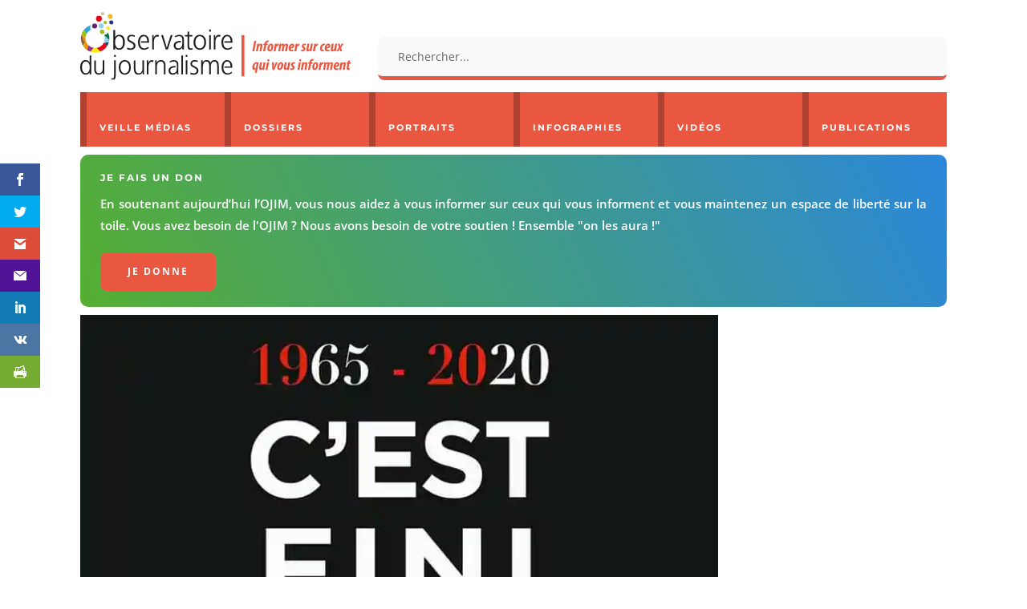

--- FILE ---
content_type: text/html; charset=utf-8
request_url: https://www.google.com/recaptcha/api2/anchor?ar=1&k=6Ld0IeMUAAAAAEQ6lnEoqhm8Al4uFQww88QwsmvI&co=aHR0cHM6Ly93d3cub2ppbS5mcjo0NDM.&hl=en&v=PoyoqOPhxBO7pBk68S4YbpHZ&size=invisible&anchor-ms=20000&execute-ms=30000&cb=nl1admhkovh
body_size: 48903
content:
<!DOCTYPE HTML><html dir="ltr" lang="en"><head><meta http-equiv="Content-Type" content="text/html; charset=UTF-8">
<meta http-equiv="X-UA-Compatible" content="IE=edge">
<title>reCAPTCHA</title>
<style type="text/css">
/* cyrillic-ext */
@font-face {
  font-family: 'Roboto';
  font-style: normal;
  font-weight: 400;
  font-stretch: 100%;
  src: url(//fonts.gstatic.com/s/roboto/v48/KFO7CnqEu92Fr1ME7kSn66aGLdTylUAMa3GUBHMdazTgWw.woff2) format('woff2');
  unicode-range: U+0460-052F, U+1C80-1C8A, U+20B4, U+2DE0-2DFF, U+A640-A69F, U+FE2E-FE2F;
}
/* cyrillic */
@font-face {
  font-family: 'Roboto';
  font-style: normal;
  font-weight: 400;
  font-stretch: 100%;
  src: url(//fonts.gstatic.com/s/roboto/v48/KFO7CnqEu92Fr1ME7kSn66aGLdTylUAMa3iUBHMdazTgWw.woff2) format('woff2');
  unicode-range: U+0301, U+0400-045F, U+0490-0491, U+04B0-04B1, U+2116;
}
/* greek-ext */
@font-face {
  font-family: 'Roboto';
  font-style: normal;
  font-weight: 400;
  font-stretch: 100%;
  src: url(//fonts.gstatic.com/s/roboto/v48/KFO7CnqEu92Fr1ME7kSn66aGLdTylUAMa3CUBHMdazTgWw.woff2) format('woff2');
  unicode-range: U+1F00-1FFF;
}
/* greek */
@font-face {
  font-family: 'Roboto';
  font-style: normal;
  font-weight: 400;
  font-stretch: 100%;
  src: url(//fonts.gstatic.com/s/roboto/v48/KFO7CnqEu92Fr1ME7kSn66aGLdTylUAMa3-UBHMdazTgWw.woff2) format('woff2');
  unicode-range: U+0370-0377, U+037A-037F, U+0384-038A, U+038C, U+038E-03A1, U+03A3-03FF;
}
/* math */
@font-face {
  font-family: 'Roboto';
  font-style: normal;
  font-weight: 400;
  font-stretch: 100%;
  src: url(//fonts.gstatic.com/s/roboto/v48/KFO7CnqEu92Fr1ME7kSn66aGLdTylUAMawCUBHMdazTgWw.woff2) format('woff2');
  unicode-range: U+0302-0303, U+0305, U+0307-0308, U+0310, U+0312, U+0315, U+031A, U+0326-0327, U+032C, U+032F-0330, U+0332-0333, U+0338, U+033A, U+0346, U+034D, U+0391-03A1, U+03A3-03A9, U+03B1-03C9, U+03D1, U+03D5-03D6, U+03F0-03F1, U+03F4-03F5, U+2016-2017, U+2034-2038, U+203C, U+2040, U+2043, U+2047, U+2050, U+2057, U+205F, U+2070-2071, U+2074-208E, U+2090-209C, U+20D0-20DC, U+20E1, U+20E5-20EF, U+2100-2112, U+2114-2115, U+2117-2121, U+2123-214F, U+2190, U+2192, U+2194-21AE, U+21B0-21E5, U+21F1-21F2, U+21F4-2211, U+2213-2214, U+2216-22FF, U+2308-230B, U+2310, U+2319, U+231C-2321, U+2336-237A, U+237C, U+2395, U+239B-23B7, U+23D0, U+23DC-23E1, U+2474-2475, U+25AF, U+25B3, U+25B7, U+25BD, U+25C1, U+25CA, U+25CC, U+25FB, U+266D-266F, U+27C0-27FF, U+2900-2AFF, U+2B0E-2B11, U+2B30-2B4C, U+2BFE, U+3030, U+FF5B, U+FF5D, U+1D400-1D7FF, U+1EE00-1EEFF;
}
/* symbols */
@font-face {
  font-family: 'Roboto';
  font-style: normal;
  font-weight: 400;
  font-stretch: 100%;
  src: url(//fonts.gstatic.com/s/roboto/v48/KFO7CnqEu92Fr1ME7kSn66aGLdTylUAMaxKUBHMdazTgWw.woff2) format('woff2');
  unicode-range: U+0001-000C, U+000E-001F, U+007F-009F, U+20DD-20E0, U+20E2-20E4, U+2150-218F, U+2190, U+2192, U+2194-2199, U+21AF, U+21E6-21F0, U+21F3, U+2218-2219, U+2299, U+22C4-22C6, U+2300-243F, U+2440-244A, U+2460-24FF, U+25A0-27BF, U+2800-28FF, U+2921-2922, U+2981, U+29BF, U+29EB, U+2B00-2BFF, U+4DC0-4DFF, U+FFF9-FFFB, U+10140-1018E, U+10190-1019C, U+101A0, U+101D0-101FD, U+102E0-102FB, U+10E60-10E7E, U+1D2C0-1D2D3, U+1D2E0-1D37F, U+1F000-1F0FF, U+1F100-1F1AD, U+1F1E6-1F1FF, U+1F30D-1F30F, U+1F315, U+1F31C, U+1F31E, U+1F320-1F32C, U+1F336, U+1F378, U+1F37D, U+1F382, U+1F393-1F39F, U+1F3A7-1F3A8, U+1F3AC-1F3AF, U+1F3C2, U+1F3C4-1F3C6, U+1F3CA-1F3CE, U+1F3D4-1F3E0, U+1F3ED, U+1F3F1-1F3F3, U+1F3F5-1F3F7, U+1F408, U+1F415, U+1F41F, U+1F426, U+1F43F, U+1F441-1F442, U+1F444, U+1F446-1F449, U+1F44C-1F44E, U+1F453, U+1F46A, U+1F47D, U+1F4A3, U+1F4B0, U+1F4B3, U+1F4B9, U+1F4BB, U+1F4BF, U+1F4C8-1F4CB, U+1F4D6, U+1F4DA, U+1F4DF, U+1F4E3-1F4E6, U+1F4EA-1F4ED, U+1F4F7, U+1F4F9-1F4FB, U+1F4FD-1F4FE, U+1F503, U+1F507-1F50B, U+1F50D, U+1F512-1F513, U+1F53E-1F54A, U+1F54F-1F5FA, U+1F610, U+1F650-1F67F, U+1F687, U+1F68D, U+1F691, U+1F694, U+1F698, U+1F6AD, U+1F6B2, U+1F6B9-1F6BA, U+1F6BC, U+1F6C6-1F6CF, U+1F6D3-1F6D7, U+1F6E0-1F6EA, U+1F6F0-1F6F3, U+1F6F7-1F6FC, U+1F700-1F7FF, U+1F800-1F80B, U+1F810-1F847, U+1F850-1F859, U+1F860-1F887, U+1F890-1F8AD, U+1F8B0-1F8BB, U+1F8C0-1F8C1, U+1F900-1F90B, U+1F93B, U+1F946, U+1F984, U+1F996, U+1F9E9, U+1FA00-1FA6F, U+1FA70-1FA7C, U+1FA80-1FA89, U+1FA8F-1FAC6, U+1FACE-1FADC, U+1FADF-1FAE9, U+1FAF0-1FAF8, U+1FB00-1FBFF;
}
/* vietnamese */
@font-face {
  font-family: 'Roboto';
  font-style: normal;
  font-weight: 400;
  font-stretch: 100%;
  src: url(//fonts.gstatic.com/s/roboto/v48/KFO7CnqEu92Fr1ME7kSn66aGLdTylUAMa3OUBHMdazTgWw.woff2) format('woff2');
  unicode-range: U+0102-0103, U+0110-0111, U+0128-0129, U+0168-0169, U+01A0-01A1, U+01AF-01B0, U+0300-0301, U+0303-0304, U+0308-0309, U+0323, U+0329, U+1EA0-1EF9, U+20AB;
}
/* latin-ext */
@font-face {
  font-family: 'Roboto';
  font-style: normal;
  font-weight: 400;
  font-stretch: 100%;
  src: url(//fonts.gstatic.com/s/roboto/v48/KFO7CnqEu92Fr1ME7kSn66aGLdTylUAMa3KUBHMdazTgWw.woff2) format('woff2');
  unicode-range: U+0100-02BA, U+02BD-02C5, U+02C7-02CC, U+02CE-02D7, U+02DD-02FF, U+0304, U+0308, U+0329, U+1D00-1DBF, U+1E00-1E9F, U+1EF2-1EFF, U+2020, U+20A0-20AB, U+20AD-20C0, U+2113, U+2C60-2C7F, U+A720-A7FF;
}
/* latin */
@font-face {
  font-family: 'Roboto';
  font-style: normal;
  font-weight: 400;
  font-stretch: 100%;
  src: url(//fonts.gstatic.com/s/roboto/v48/KFO7CnqEu92Fr1ME7kSn66aGLdTylUAMa3yUBHMdazQ.woff2) format('woff2');
  unicode-range: U+0000-00FF, U+0131, U+0152-0153, U+02BB-02BC, U+02C6, U+02DA, U+02DC, U+0304, U+0308, U+0329, U+2000-206F, U+20AC, U+2122, U+2191, U+2193, U+2212, U+2215, U+FEFF, U+FFFD;
}
/* cyrillic-ext */
@font-face {
  font-family: 'Roboto';
  font-style: normal;
  font-weight: 500;
  font-stretch: 100%;
  src: url(//fonts.gstatic.com/s/roboto/v48/KFO7CnqEu92Fr1ME7kSn66aGLdTylUAMa3GUBHMdazTgWw.woff2) format('woff2');
  unicode-range: U+0460-052F, U+1C80-1C8A, U+20B4, U+2DE0-2DFF, U+A640-A69F, U+FE2E-FE2F;
}
/* cyrillic */
@font-face {
  font-family: 'Roboto';
  font-style: normal;
  font-weight: 500;
  font-stretch: 100%;
  src: url(//fonts.gstatic.com/s/roboto/v48/KFO7CnqEu92Fr1ME7kSn66aGLdTylUAMa3iUBHMdazTgWw.woff2) format('woff2');
  unicode-range: U+0301, U+0400-045F, U+0490-0491, U+04B0-04B1, U+2116;
}
/* greek-ext */
@font-face {
  font-family: 'Roboto';
  font-style: normal;
  font-weight: 500;
  font-stretch: 100%;
  src: url(//fonts.gstatic.com/s/roboto/v48/KFO7CnqEu92Fr1ME7kSn66aGLdTylUAMa3CUBHMdazTgWw.woff2) format('woff2');
  unicode-range: U+1F00-1FFF;
}
/* greek */
@font-face {
  font-family: 'Roboto';
  font-style: normal;
  font-weight: 500;
  font-stretch: 100%;
  src: url(//fonts.gstatic.com/s/roboto/v48/KFO7CnqEu92Fr1ME7kSn66aGLdTylUAMa3-UBHMdazTgWw.woff2) format('woff2');
  unicode-range: U+0370-0377, U+037A-037F, U+0384-038A, U+038C, U+038E-03A1, U+03A3-03FF;
}
/* math */
@font-face {
  font-family: 'Roboto';
  font-style: normal;
  font-weight: 500;
  font-stretch: 100%;
  src: url(//fonts.gstatic.com/s/roboto/v48/KFO7CnqEu92Fr1ME7kSn66aGLdTylUAMawCUBHMdazTgWw.woff2) format('woff2');
  unicode-range: U+0302-0303, U+0305, U+0307-0308, U+0310, U+0312, U+0315, U+031A, U+0326-0327, U+032C, U+032F-0330, U+0332-0333, U+0338, U+033A, U+0346, U+034D, U+0391-03A1, U+03A3-03A9, U+03B1-03C9, U+03D1, U+03D5-03D6, U+03F0-03F1, U+03F4-03F5, U+2016-2017, U+2034-2038, U+203C, U+2040, U+2043, U+2047, U+2050, U+2057, U+205F, U+2070-2071, U+2074-208E, U+2090-209C, U+20D0-20DC, U+20E1, U+20E5-20EF, U+2100-2112, U+2114-2115, U+2117-2121, U+2123-214F, U+2190, U+2192, U+2194-21AE, U+21B0-21E5, U+21F1-21F2, U+21F4-2211, U+2213-2214, U+2216-22FF, U+2308-230B, U+2310, U+2319, U+231C-2321, U+2336-237A, U+237C, U+2395, U+239B-23B7, U+23D0, U+23DC-23E1, U+2474-2475, U+25AF, U+25B3, U+25B7, U+25BD, U+25C1, U+25CA, U+25CC, U+25FB, U+266D-266F, U+27C0-27FF, U+2900-2AFF, U+2B0E-2B11, U+2B30-2B4C, U+2BFE, U+3030, U+FF5B, U+FF5D, U+1D400-1D7FF, U+1EE00-1EEFF;
}
/* symbols */
@font-face {
  font-family: 'Roboto';
  font-style: normal;
  font-weight: 500;
  font-stretch: 100%;
  src: url(//fonts.gstatic.com/s/roboto/v48/KFO7CnqEu92Fr1ME7kSn66aGLdTylUAMaxKUBHMdazTgWw.woff2) format('woff2');
  unicode-range: U+0001-000C, U+000E-001F, U+007F-009F, U+20DD-20E0, U+20E2-20E4, U+2150-218F, U+2190, U+2192, U+2194-2199, U+21AF, U+21E6-21F0, U+21F3, U+2218-2219, U+2299, U+22C4-22C6, U+2300-243F, U+2440-244A, U+2460-24FF, U+25A0-27BF, U+2800-28FF, U+2921-2922, U+2981, U+29BF, U+29EB, U+2B00-2BFF, U+4DC0-4DFF, U+FFF9-FFFB, U+10140-1018E, U+10190-1019C, U+101A0, U+101D0-101FD, U+102E0-102FB, U+10E60-10E7E, U+1D2C0-1D2D3, U+1D2E0-1D37F, U+1F000-1F0FF, U+1F100-1F1AD, U+1F1E6-1F1FF, U+1F30D-1F30F, U+1F315, U+1F31C, U+1F31E, U+1F320-1F32C, U+1F336, U+1F378, U+1F37D, U+1F382, U+1F393-1F39F, U+1F3A7-1F3A8, U+1F3AC-1F3AF, U+1F3C2, U+1F3C4-1F3C6, U+1F3CA-1F3CE, U+1F3D4-1F3E0, U+1F3ED, U+1F3F1-1F3F3, U+1F3F5-1F3F7, U+1F408, U+1F415, U+1F41F, U+1F426, U+1F43F, U+1F441-1F442, U+1F444, U+1F446-1F449, U+1F44C-1F44E, U+1F453, U+1F46A, U+1F47D, U+1F4A3, U+1F4B0, U+1F4B3, U+1F4B9, U+1F4BB, U+1F4BF, U+1F4C8-1F4CB, U+1F4D6, U+1F4DA, U+1F4DF, U+1F4E3-1F4E6, U+1F4EA-1F4ED, U+1F4F7, U+1F4F9-1F4FB, U+1F4FD-1F4FE, U+1F503, U+1F507-1F50B, U+1F50D, U+1F512-1F513, U+1F53E-1F54A, U+1F54F-1F5FA, U+1F610, U+1F650-1F67F, U+1F687, U+1F68D, U+1F691, U+1F694, U+1F698, U+1F6AD, U+1F6B2, U+1F6B9-1F6BA, U+1F6BC, U+1F6C6-1F6CF, U+1F6D3-1F6D7, U+1F6E0-1F6EA, U+1F6F0-1F6F3, U+1F6F7-1F6FC, U+1F700-1F7FF, U+1F800-1F80B, U+1F810-1F847, U+1F850-1F859, U+1F860-1F887, U+1F890-1F8AD, U+1F8B0-1F8BB, U+1F8C0-1F8C1, U+1F900-1F90B, U+1F93B, U+1F946, U+1F984, U+1F996, U+1F9E9, U+1FA00-1FA6F, U+1FA70-1FA7C, U+1FA80-1FA89, U+1FA8F-1FAC6, U+1FACE-1FADC, U+1FADF-1FAE9, U+1FAF0-1FAF8, U+1FB00-1FBFF;
}
/* vietnamese */
@font-face {
  font-family: 'Roboto';
  font-style: normal;
  font-weight: 500;
  font-stretch: 100%;
  src: url(//fonts.gstatic.com/s/roboto/v48/KFO7CnqEu92Fr1ME7kSn66aGLdTylUAMa3OUBHMdazTgWw.woff2) format('woff2');
  unicode-range: U+0102-0103, U+0110-0111, U+0128-0129, U+0168-0169, U+01A0-01A1, U+01AF-01B0, U+0300-0301, U+0303-0304, U+0308-0309, U+0323, U+0329, U+1EA0-1EF9, U+20AB;
}
/* latin-ext */
@font-face {
  font-family: 'Roboto';
  font-style: normal;
  font-weight: 500;
  font-stretch: 100%;
  src: url(//fonts.gstatic.com/s/roboto/v48/KFO7CnqEu92Fr1ME7kSn66aGLdTylUAMa3KUBHMdazTgWw.woff2) format('woff2');
  unicode-range: U+0100-02BA, U+02BD-02C5, U+02C7-02CC, U+02CE-02D7, U+02DD-02FF, U+0304, U+0308, U+0329, U+1D00-1DBF, U+1E00-1E9F, U+1EF2-1EFF, U+2020, U+20A0-20AB, U+20AD-20C0, U+2113, U+2C60-2C7F, U+A720-A7FF;
}
/* latin */
@font-face {
  font-family: 'Roboto';
  font-style: normal;
  font-weight: 500;
  font-stretch: 100%;
  src: url(//fonts.gstatic.com/s/roboto/v48/KFO7CnqEu92Fr1ME7kSn66aGLdTylUAMa3yUBHMdazQ.woff2) format('woff2');
  unicode-range: U+0000-00FF, U+0131, U+0152-0153, U+02BB-02BC, U+02C6, U+02DA, U+02DC, U+0304, U+0308, U+0329, U+2000-206F, U+20AC, U+2122, U+2191, U+2193, U+2212, U+2215, U+FEFF, U+FFFD;
}
/* cyrillic-ext */
@font-face {
  font-family: 'Roboto';
  font-style: normal;
  font-weight: 900;
  font-stretch: 100%;
  src: url(//fonts.gstatic.com/s/roboto/v48/KFO7CnqEu92Fr1ME7kSn66aGLdTylUAMa3GUBHMdazTgWw.woff2) format('woff2');
  unicode-range: U+0460-052F, U+1C80-1C8A, U+20B4, U+2DE0-2DFF, U+A640-A69F, U+FE2E-FE2F;
}
/* cyrillic */
@font-face {
  font-family: 'Roboto';
  font-style: normal;
  font-weight: 900;
  font-stretch: 100%;
  src: url(//fonts.gstatic.com/s/roboto/v48/KFO7CnqEu92Fr1ME7kSn66aGLdTylUAMa3iUBHMdazTgWw.woff2) format('woff2');
  unicode-range: U+0301, U+0400-045F, U+0490-0491, U+04B0-04B1, U+2116;
}
/* greek-ext */
@font-face {
  font-family: 'Roboto';
  font-style: normal;
  font-weight: 900;
  font-stretch: 100%;
  src: url(//fonts.gstatic.com/s/roboto/v48/KFO7CnqEu92Fr1ME7kSn66aGLdTylUAMa3CUBHMdazTgWw.woff2) format('woff2');
  unicode-range: U+1F00-1FFF;
}
/* greek */
@font-face {
  font-family: 'Roboto';
  font-style: normal;
  font-weight: 900;
  font-stretch: 100%;
  src: url(//fonts.gstatic.com/s/roboto/v48/KFO7CnqEu92Fr1ME7kSn66aGLdTylUAMa3-UBHMdazTgWw.woff2) format('woff2');
  unicode-range: U+0370-0377, U+037A-037F, U+0384-038A, U+038C, U+038E-03A1, U+03A3-03FF;
}
/* math */
@font-face {
  font-family: 'Roboto';
  font-style: normal;
  font-weight: 900;
  font-stretch: 100%;
  src: url(//fonts.gstatic.com/s/roboto/v48/KFO7CnqEu92Fr1ME7kSn66aGLdTylUAMawCUBHMdazTgWw.woff2) format('woff2');
  unicode-range: U+0302-0303, U+0305, U+0307-0308, U+0310, U+0312, U+0315, U+031A, U+0326-0327, U+032C, U+032F-0330, U+0332-0333, U+0338, U+033A, U+0346, U+034D, U+0391-03A1, U+03A3-03A9, U+03B1-03C9, U+03D1, U+03D5-03D6, U+03F0-03F1, U+03F4-03F5, U+2016-2017, U+2034-2038, U+203C, U+2040, U+2043, U+2047, U+2050, U+2057, U+205F, U+2070-2071, U+2074-208E, U+2090-209C, U+20D0-20DC, U+20E1, U+20E5-20EF, U+2100-2112, U+2114-2115, U+2117-2121, U+2123-214F, U+2190, U+2192, U+2194-21AE, U+21B0-21E5, U+21F1-21F2, U+21F4-2211, U+2213-2214, U+2216-22FF, U+2308-230B, U+2310, U+2319, U+231C-2321, U+2336-237A, U+237C, U+2395, U+239B-23B7, U+23D0, U+23DC-23E1, U+2474-2475, U+25AF, U+25B3, U+25B7, U+25BD, U+25C1, U+25CA, U+25CC, U+25FB, U+266D-266F, U+27C0-27FF, U+2900-2AFF, U+2B0E-2B11, U+2B30-2B4C, U+2BFE, U+3030, U+FF5B, U+FF5D, U+1D400-1D7FF, U+1EE00-1EEFF;
}
/* symbols */
@font-face {
  font-family: 'Roboto';
  font-style: normal;
  font-weight: 900;
  font-stretch: 100%;
  src: url(//fonts.gstatic.com/s/roboto/v48/KFO7CnqEu92Fr1ME7kSn66aGLdTylUAMaxKUBHMdazTgWw.woff2) format('woff2');
  unicode-range: U+0001-000C, U+000E-001F, U+007F-009F, U+20DD-20E0, U+20E2-20E4, U+2150-218F, U+2190, U+2192, U+2194-2199, U+21AF, U+21E6-21F0, U+21F3, U+2218-2219, U+2299, U+22C4-22C6, U+2300-243F, U+2440-244A, U+2460-24FF, U+25A0-27BF, U+2800-28FF, U+2921-2922, U+2981, U+29BF, U+29EB, U+2B00-2BFF, U+4DC0-4DFF, U+FFF9-FFFB, U+10140-1018E, U+10190-1019C, U+101A0, U+101D0-101FD, U+102E0-102FB, U+10E60-10E7E, U+1D2C0-1D2D3, U+1D2E0-1D37F, U+1F000-1F0FF, U+1F100-1F1AD, U+1F1E6-1F1FF, U+1F30D-1F30F, U+1F315, U+1F31C, U+1F31E, U+1F320-1F32C, U+1F336, U+1F378, U+1F37D, U+1F382, U+1F393-1F39F, U+1F3A7-1F3A8, U+1F3AC-1F3AF, U+1F3C2, U+1F3C4-1F3C6, U+1F3CA-1F3CE, U+1F3D4-1F3E0, U+1F3ED, U+1F3F1-1F3F3, U+1F3F5-1F3F7, U+1F408, U+1F415, U+1F41F, U+1F426, U+1F43F, U+1F441-1F442, U+1F444, U+1F446-1F449, U+1F44C-1F44E, U+1F453, U+1F46A, U+1F47D, U+1F4A3, U+1F4B0, U+1F4B3, U+1F4B9, U+1F4BB, U+1F4BF, U+1F4C8-1F4CB, U+1F4D6, U+1F4DA, U+1F4DF, U+1F4E3-1F4E6, U+1F4EA-1F4ED, U+1F4F7, U+1F4F9-1F4FB, U+1F4FD-1F4FE, U+1F503, U+1F507-1F50B, U+1F50D, U+1F512-1F513, U+1F53E-1F54A, U+1F54F-1F5FA, U+1F610, U+1F650-1F67F, U+1F687, U+1F68D, U+1F691, U+1F694, U+1F698, U+1F6AD, U+1F6B2, U+1F6B9-1F6BA, U+1F6BC, U+1F6C6-1F6CF, U+1F6D3-1F6D7, U+1F6E0-1F6EA, U+1F6F0-1F6F3, U+1F6F7-1F6FC, U+1F700-1F7FF, U+1F800-1F80B, U+1F810-1F847, U+1F850-1F859, U+1F860-1F887, U+1F890-1F8AD, U+1F8B0-1F8BB, U+1F8C0-1F8C1, U+1F900-1F90B, U+1F93B, U+1F946, U+1F984, U+1F996, U+1F9E9, U+1FA00-1FA6F, U+1FA70-1FA7C, U+1FA80-1FA89, U+1FA8F-1FAC6, U+1FACE-1FADC, U+1FADF-1FAE9, U+1FAF0-1FAF8, U+1FB00-1FBFF;
}
/* vietnamese */
@font-face {
  font-family: 'Roboto';
  font-style: normal;
  font-weight: 900;
  font-stretch: 100%;
  src: url(//fonts.gstatic.com/s/roboto/v48/KFO7CnqEu92Fr1ME7kSn66aGLdTylUAMa3OUBHMdazTgWw.woff2) format('woff2');
  unicode-range: U+0102-0103, U+0110-0111, U+0128-0129, U+0168-0169, U+01A0-01A1, U+01AF-01B0, U+0300-0301, U+0303-0304, U+0308-0309, U+0323, U+0329, U+1EA0-1EF9, U+20AB;
}
/* latin-ext */
@font-face {
  font-family: 'Roboto';
  font-style: normal;
  font-weight: 900;
  font-stretch: 100%;
  src: url(//fonts.gstatic.com/s/roboto/v48/KFO7CnqEu92Fr1ME7kSn66aGLdTylUAMa3KUBHMdazTgWw.woff2) format('woff2');
  unicode-range: U+0100-02BA, U+02BD-02C5, U+02C7-02CC, U+02CE-02D7, U+02DD-02FF, U+0304, U+0308, U+0329, U+1D00-1DBF, U+1E00-1E9F, U+1EF2-1EFF, U+2020, U+20A0-20AB, U+20AD-20C0, U+2113, U+2C60-2C7F, U+A720-A7FF;
}
/* latin */
@font-face {
  font-family: 'Roboto';
  font-style: normal;
  font-weight: 900;
  font-stretch: 100%;
  src: url(//fonts.gstatic.com/s/roboto/v48/KFO7CnqEu92Fr1ME7kSn66aGLdTylUAMa3yUBHMdazQ.woff2) format('woff2');
  unicode-range: U+0000-00FF, U+0131, U+0152-0153, U+02BB-02BC, U+02C6, U+02DA, U+02DC, U+0304, U+0308, U+0329, U+2000-206F, U+20AC, U+2122, U+2191, U+2193, U+2212, U+2215, U+FEFF, U+FFFD;
}

</style>
<link rel="stylesheet" type="text/css" href="https://www.gstatic.com/recaptcha/releases/PoyoqOPhxBO7pBk68S4YbpHZ/styles__ltr.css">
<script nonce="RmPP0UgumyEE7iqprwiymg" type="text/javascript">window['__recaptcha_api'] = 'https://www.google.com/recaptcha/api2/';</script>
<script type="text/javascript" src="https://www.gstatic.com/recaptcha/releases/PoyoqOPhxBO7pBk68S4YbpHZ/recaptcha__en.js" nonce="RmPP0UgumyEE7iqprwiymg">
      
    </script></head>
<body><div id="rc-anchor-alert" class="rc-anchor-alert"></div>
<input type="hidden" id="recaptcha-token" value="[base64]">
<script type="text/javascript" nonce="RmPP0UgumyEE7iqprwiymg">
      recaptcha.anchor.Main.init("[\x22ainput\x22,[\x22bgdata\x22,\x22\x22,\[base64]/[base64]/[base64]/[base64]/[base64]/UltsKytdPUU6KEU8MjA0OD9SW2wrK109RT4+NnwxOTI6KChFJjY0NTEyKT09NTUyOTYmJk0rMTxjLmxlbmd0aCYmKGMuY2hhckNvZGVBdChNKzEpJjY0NTEyKT09NTYzMjA/[base64]/[base64]/[base64]/[base64]/[base64]/[base64]/[base64]\x22,\[base64]\x22,\x22wrzCk8KwwpjDuRtKw68Yw5HCg8K2wqkAcMO/w4rCuivCnXXDnsKsw6VmdsKXwqgEw5zDksKUwrHCjhTCsg8XNcOQwr5BSMKINMKVVjtcRmxzw63Dq8K0QW4mS8Ovwq0fw4oww7cWJj50VC0AAMKkdMOHwr7DksKdwp/ChHXDpcOXIMK3H8KxPcKtw5LDicK1w4bCoT7CrBo7NXVUSl/DusO9X8OzIMKNOsKwwrAGPmxtRHfCiz7CkUpcwqTDomBuXMKlwqHDh8KTwoxxw5VNwpTDscKbwrbCi8OTP8Kzw4HDjsOawoMVdjjCqMKSw63Cr8OnAHjDucOtwpvDgMKAEg7DvRITwpNPMsKSwrnDgSx/w6U9VsOaW2Qqc3d4woTDp1IzA8OpQsKDKFE+TWpxHsOYw6DCisKvb8KGLDx1D3DCojwYVzPCs8KTwoXCp1jDuE7DnsOKwrTCpwzDmxLChMO3C8K6A8K6wpjCp8OsFcKOasOhw7HCgyPCp0fCgVc9w6DCjcOgFwpFwqLDgSRtw68Fw6tywql5JW8/wpcww51nXiRWeXjDknTDi8OrTCdlwq0/XAfCmkomVMKtM8O2w7rChAbCoMK8wqbCkcOjcsOdfiXCkg5xw63DjHfDucOEw48xwrHDpcKzBhTDrxoOwozDsS5cbg3DosOXwr0cw43DujBeLMKlw7R2wrvDs8Kyw7vDu3cIw5fCo8KNwqJrwrRRKMO6w7/Cj8K0IsOdH8Kywr7CrcKDw5lHw5TCm8KXw498WMKcecOxGMOtw6rCj2PCpcOPJC/Dgk/CunArwpzCnMKQN8OnwoUCwoYqMlMowo4VAcKMw5AdM3k3wpEXwqnDk0jCtsKrCmw6w5nCtzpgJ8Owwq/DhMOgwqTCtHXDvsKBTD1FwqnDnVBtIsO6wqNqwpXCs8OXw5l8w4dNwrfCsUR0bCvCmcOXEBZEw6nCjsKuLyRUwq7CvFPCpB4OFxDCr3wMAwrCrVrChideIX3CjsOsw4rCjwrCqE0kG8O2w6Y6FcOUwqs8w4PCkMOkHBFTwqzCrV/Cjx/[base64]/[base64]/ClMKAw69RwqvDsMOjQ8OqGcOew7N0woEfwrQoNnvDtsOyYcOEw4UVw4gzwqYtch17w6Zyw5tMWMO4LGNswo7DrsO/w6jDt8KQVgHCpDjDsgnDgHXChcKnAMODPVLDncOvPsKBw41iCTrDrXTDnjXCkxMlwqzCuh8OwrbCtMKzwpd2wo9fDWXDicK6wpUSLG5GK8Kbw63DjMK4DcOjJ8KZwoAVJ8OXw6PDmMKKNhp2w4XChg1lSz9GwrjCgcOVGsOGdhTCjAl6wrN/E0PCicOXw71wXx9tBMOYwqRIYsKxc8KIwpFYw7FzXhPDn3lZwoTCjsKZFnMww75pwoIGfMKJw4vCokHDl8OsUsOMwr/CgwRaICnDvcO1w6vCoH/CiUEUw7xjAELCrcOrwqs6ZMOeFcK6EQJtw6jChGwlw5RoSmnDv8OpKFNgwq1/[base64]/MVkvwqfDncKVw6xcw4zDlsKTwqLCq0UTYmEKw7gjwpzCoUB6w640wpQ4wrLDr8OcZMKqSsK6wrrClMKQwqjCs1xJw5LCtsO/ci4gG8KoCDTDnzfCoxvCqsKneMKKw7PDgsOXeFPCicKHw7kPMMK9w7XDvmLCssKSM37DvXnCsirDkFfDvcOrw5p0w5DCghrCl30bwpw8w7R9A8K8UsOFw5tZwqBdwpHCn3/Dokctw4nDgXvCmmrDmh0Swr7DmsKcw4R1fi/DlRLCqsOow44dw77Dm8KrwqLCsmrChcOMwoHDgsOhw5YWICPCh1rDjjssNWnDo0QJw7Myw6fClVTCr2jCi8KSwp/[base64]/DpsOxLT9qwrVKw5dLw6XDllvDo8OLLVbDvcOpw4BZwoA4wpEDw6HDjzxVJMKMOMKtwrpaw504BMOfEyEqJEjCrS/DqMKJwqLDpXtTworCh2TDu8KwVU7Cr8OYL8Ogw58zX0HCgVIRRkfDnsKmScOzw5kLwr9cFSlSw4vCn8KkLMK7wqhiwojCpMKkWsOARgItw7EHfsKSw7PDmlTCgMK/[base64]/Cm8KRMkjCgsKAwpzDkxbDnlEKwqjCvSgNwr3DsRrDksKVw71GwovDkMOnw4RCwoEkw7xJw7UZGcKrMsO0EWPDlMKmO3Q0X8KawpUfw4vDsDjCuDRAwrzCkcONwrk6XsK/MCbDu8KoEcO0YwLCkl3DgMKtWQd9JGDCgsORXV7DgcOqworDjFbDogjDgMKCw6pLIiUQLsO0bk5ywoQ6wq1tXMOPw6R4SCXDuMOaw43CqsKXZcO8w5xqZxPCk1nCmsKjRMO6w6fDnsKhwo7ChcOuwqzDrjJowpFfc2DChkRbdHLDsBrCm8KOw7/[base64]/[base64]/DvlEIw7nDowvDj8O+Hz0NAsKLwp5Zw5I9w5zDgDUQw5lDF8KNdTbCk8KQFcO/aETCp3XDhwYAXRkDBsOkFsOAw5ISw6JGH8O5wr7DpHQnFm3DvcKmwq16O8OAO17Dt8OLwrLDiMKNwq1lwpN/[base64]/CoCk5wqpKw7cMQ8OCwrXDj39LVldfbsObeMO/w7chOsKhBW/DgMK7ZcOXK8OPw6oXVMOHPcK2w7pDFgXChQDCggVAw6Q/QlDDicOkcsKgwohqYsKOEMOla3bDp8KSQcKVw4LDmMKBHlkSwpkNwqnDt3JBwpLDuxBxwpTCgMO+JVVtBRMYUMO5NEPCjgJNWAwkXWDCjhjCucO6Qmk/w6s3RMODK8OPWcOTwrwywrTDrGEGYgjDvkhdQ2MVw4xRfHbDjsOFLz7CqVcSw5QBAz5Sw4vDu8Oqw6jCqsOsw6tzw67CqA5uwqHDscOdwrDCscObR1J8XsOUHX/[base64]/CqMOmw6waM8KZwrQUPgXCiwTChF3CqsOnacKeBMONU2RYwq/DliJ/wqPCiytPdsOww5EUKnUywqDDvMO9A8KoCzIEV1vClMK3wpJLw5/DhmbCoXPCtCjDu2pfwqLDjsOJwqofB8O0wrzDm8KWw4lpW8K3wovCpMKKRcOMfcOlw7ZGARUYwpbDhV3DlsOHdcOkw6g7woJRIsO4UMKEwoY7w5sMZxLDvTtaw5rCi0Ulw4sCMA/CqcKTw4XCsnrDtQl7JMK9Y2bCgcKdw4bClMOdw57CqUU1YMKsw5lxLTvCi8KKwrA/[base64]/DhB8bw5Jcw4ALYsKKwrnCtcKCw744w6zCmS8fw5jCocO/wqzDkkwBwpB5wrtZBsK/w4HCpH3CugLChcKZV8Klw4PDq8K5NcO/wq/DnsOlwpw5w6d2VU/Dk8KIEyVAwo3CkcOOw5rDnMKtwodMwqzDnsOCw6FXw6XCrcO0wo/[base64]/[base64]/DqBBFw5LCui8mbCfCjRwmPsK5w5TDkmt1KMO7LFcGL8K6Nh0nwoHClcKdABPDvcO0wrfCghAGwobDjcO9w4wqwq/DicOzI8KMTA1Mw4/CrgvDngBpwo3DiUxkw5DDsMOHK1wJa8OheU5hT1rDnMKffsKfwqLDqMOBUU8Vwo1BLsKPSsO6CcOTG8OKFMOLwq7DnMKDDWXCoh8uw6XCv8KAM8Oawpt9wp/DkcOfPGVKV8ONw5zDqsKDShUSQ8O0woFywrHDsnTCocOjwqNGCcKSTMOiAcKPw6zCocO3clBKw4YYw64Gw5/CrEXCnsKZMsOdw7/DswpdwrR/wqExwolAwprDh0TDh1rCn3JNw4zDvMOFw4PDsWzCscO2w7/[base64]/HcOpCyRHQMKhw7LCg2tgayjCp15ZGl4uESLDj1LDjBTCogDCocKnJ8OCVsKpNcKuOcK2blwUKR9nJcOkMmNBw5PDlcKwP8KdwrVpwqg/w7XDnsK2wokUwpTCvX7DmMO/[base64]/[base64]/[base64]/[base64]/[base64]/DucOqfcKaw7TCl8KHfsOew7hYw5fDkMKcw51LGXjCrcOrw4VYGsO/fHXDhMOiDQbDsDQlb8OvIUnDqgwwD8OmU8OEM8KxQ0sUQDQ6w6fDl3QuwqA/DMOLw6DCvcOhwqhAw59BwqXCoMOCKMOtw4BldiTDgcOuPMO2wrALw6g2w6PDgMOKwqc+wrrDp8KXw6NMw4XDhcKiwpLCh8KDwq4AcFrDqsKZDMOnwpnCn0Fvwo/CkE9Qw41cw60eE8Opw44Sw5Atwq3CmC0ewrvChcOcN2PCqAtRKmQKwqtXNMKJdTEzw61qw53DrsOsCcKdGsOxezvCg8KLei7ChcKMOzAWNMO9wpTDiSbDlHcbFcKQSmnCiMKzZBUHecO/w6TDuMOaF21nwoXDszXDtMK3wrvDlsORw7w/wpjCuDsCw5pcwpoqw61nd2zCjcKlwqQ8wpVmHVs2w7RHLMKSw6fCiidDOMOXZMKeEsK4w73DtcOwBMKaAsKQw5DCuQHCtkfCtxXCtcKlwovChcKQEHjDiHJOcsO/wqvCrHd9dhtcR3hNR8OYwq1LCDAdHVJIw5grw44jwr10KcKAw4gZLcO0wqQLwprCncO6F1EtHRrCgAlPw6TCrsKqAGAqwopvL8Okw6TCqEPDvxl2w5coCsOaRcKTHi/CvnnDiMOpw4/[base64]/YMK1bT/DgQ4cwrnDl2LCtldQw4/[base64]/D0d2S8O2RlLDn8KTWVzDtcK7w4JkLX0GF8ONM8KgCRdtbnXDnmXCviMRw4DCk8KywpddSSLCvlZ4UMOLwpnCqDbCkSXDmcKlesOxwqxbMcO0IX5Xwr9RLsOVdEBOw6LColoeQjtAw5vCvxECwoI1wr5DYlhRDcKpwqY+w5poccOwwoQfMMOOMcOmGlnDjMOUd1AQw6/Dk8K+TgkcayvDmsOLw6hDIW44w5g6w7XDn8K9V8Kuw78Tw6XCkF3DlcKHwp/Du8OzcMOZQ8Ohw6DDtcK5bsKVUMKmwrbDrBXDvHvCg3ZNGTnDhcKCwq/DrgTDrcKKwqZHwrbCpxckwofDslYXI8KwcV/Cql/[base64]/wqrCk8KOc8OIwqbDnnjCk2jCgcOQwpYQd2hSw4d/ScK7McOkwo3DjQMSJ8OtwqBJdsOGwqjDoxTCtS3Ci1xaQsOxw4M/wrZZwr9PXHLCnMOVfGgHLsKZbEApwp0ME1fDlcKiwqlBSMONwp8awrTDh8K3w6YWw7zCsh7CqsO2wr4mw63Dm8KWwqpuwpQNe8K8EMK3FBJVwpzCrsOZw4fCsA3DgEZyw47DuGZnaMOeGh0Fw7MBw4JnPRrCuWJ4w44Bwp/CisKQw4XCqUljLMK0wqvCo8KfDsOQGMOfw5E8wqjCicOxYcOwQ8OhXMKZbTjCqhdLwqfDjcKiw6LDjinCgsO6w7pkDW3DlSpaw4lETAHCrx3DocOeelBhVcKML8Khwp/Duxxaw7PCnmvDtwHDgsOpwrMHWWLCn8OuQSt1wpQZwqMNw7PCn8KdXwVlwovCp8Kxw7MEVH3DksKow4PCsURhw6nDh8K3fzhyf8OrOsOEw6vDtT3Dp8O8wp/[base64]/DtsOrX8KOwpUAw5bDkB5Twr8Nw5nDgMKVDzoVTzEcw6DDuyvCqD7CqHfDjsOyJcKXw5TDsTLDvMKWaxLDtz4twpQxXsO/wrjDk8O+UMO6wrnCkMOkI0XCvk/CqD/CgmvDhgUmw7AoZ8OAV8Kvw4kDfMK7wpXCgcK6w6ozP0vDtMO3XEtbB8O5fsOFfCbCn3XCpsO8w6oJG2vCsi9EwqM0FMONdm1QwrPDv8KQGsKTwpbDig1JLsOwf2wabcK5bT3DgcKpWV/[base64]/wqzDkcOrB1dTaTXClyINwrAvwrFzJMK+w7TDg8Otw7sAw5kuVCYYbHfCjsK7Bj/Dj8O/[base64]/w4XChMO5wr3DmMOCwqAncMO8wpzCpsKSWMKdw6MGacKfw6nCpcOWcMKsEQ/[base64]/[base64]/[base64]/wovDgcKSw7NFw5cmZlFXw4AZbzzDqsKYw5AKw4/[base64]/CrUIYEcKaNMK2wpHDqGdnwrxjw6TCssKqwq7CoxhTwqdlw7UlwrLDqAd6w7YBAAY4wp0oDsOrw6bDrEE9wr45O8O3wovDm8O2wpHCkT5fVXkHMybCj8KnWAnDnzdfUsOKDsO/wpIew77DlsOSBFlkSMKBf8KVXsOuw5MQwpDDu8O7JcKKLMO8woh/Xic0w6IlwrtZdDgXQmDCqMK8SkXDlcK/[base64]/DpMOSw5tMZxVhw4U+cCPCj8KOcmwiXGg+fXJPWBNOwp5ywq7Chg8ow4Agw6o2wo0Cw5I/[base64]/Ch8Ozw4vCtijDgcKLIcOWw6vDrcO4w6XDmsKJw4zCnS1AGxolBcOTMg3DpB/DjWs0VwM3CcO6w4vDssKYfcK+w607JsKzI8KJwo8AwokXZMKnw5cswoXCih4OV3wWwp3CqXDDn8KAO3HCgsKMwpguwpvCgzfDgQIRwpcJQMK7wrE9wo8WDXDCnMKFw7Mpw7zDnHvCgFJcQkLDpMOEbQIKwqU/wqtSSRXDgQ/DisKkw6Iuw53Dn10bw4UAwodfEn7CnsKiwrwlwpswwqRRw5QLw7hgwrI8Tismw4XCiQ7Dr8KlwrrDh1FkO8Kgw4/DicKEMlEaPRHCksKRRgPDu8O/fMOsw7HDux9fWMK9wqR9XcK7w4FREsKvGcKaTl54wqvDksOYwrDChVVwwplbwrzCmwrDssKCY0hhw5d0w55LATnDuMOpaULCpjQSwphhw7AdVsOZQjQIw5HCrsK3EcKiw4tBw7c5fjAnI2nDvlALBcOzbT7DmcOJe8Kgck4PD8KaU8Odw5/DgiDCh8Opwrk3wpZ8I0Fsw6rCrS5oSMO/wrQ1wqrCvsKFE20Aw4LDrhx4wrLDnTZCO3/CnX/DvsOial5Sw7bDnsOaw7tswoDDu3rCoEjCmmXDmFIwJEzCq8Kiw6hJC8OeFCJ4w44Iw5cSwrzDtikoGcOCw63DoMOpwqDDusKVAcK0E8OpKsOic8KCC8KEw7fCqcOiOcKeSzMxw4vCicK/GsKOGcOaXRvCsUjDosOVwpjDo8KwPjBUwrHDqMObwo0kw7fCocK+w5fDucKzHA7DhmHCnDDCpGbCnsOxO1TDuCgeBcKBwplKM8KZGcOlw51DwpHDg3PDjUUiw6rCv8KBw7gkfMK2JRoxJsOAOljCpXjDrsOPZi0uecKZShszwqFRTHDDgXc6YHbCmcOmw7QfR0zCmk/Dg2rDlSwlw4dpw4bCnsKkwqXCsMKjw5/[base64]/CnDd6HMK4V33Dtm7Clmsow4o0M8OYUsKvw6fClH3DomgcQsONwrM6XsO/w6rCp8KUwrhiA1shwrbCqcOgQAZZch/CskkkNsOsLMKxeHJNwrrDtgDDvMKgVsORQcKlHcOwUMKeB8OLwqJZwr5ODD3Cly83NGXDjBDCpC1QwpV0LRBqRxUHMhXClsK2acKVJsKpw5nCuwPCtD3DrsOqwqXDg25kw7PCmcO4w6gcecKGTsOJw6jCphjCrVPDgSEKdMKbNFXDv09UGcKtw785w7pCQsK/bithworCmDlJOwIZw63Dk8K6Jj3CrsO2woHDs8Oow50dCXo6wo/CvsKew4FCccKVw5vDgcKiBcKdw7TCh8OlwqXCmFsQE8Ohwp5lwqkNYMKDw57DhMK4Cx3CscOxfhvChsKzMjjCr8K+wovCjGXDmD7CoMOQw5waw6HCmMOHBUzDuQ/[base64]/wqPDiyLDrMKbw7gXw4o5wpIyw7rCmAU+LMKJKltyLMKVw5BWETIrwpzCmxHCpyZTw7nCh0HDiXjDpVV9w4RmwrrDpWYIdEbCiTbCrMKww5xmw6FJLMKpw6zDtyXDo8Oew5oBw7/DtcOJw5bChi7DkMKjw5MKa8ORMR3Cl8O1wppcaFMpw4AeTMOwwqPCm33DqMOww47CkQvCvMO0WnrDlETCoBXCtBJuHsKXQsKxYcK5ZMKZw4A1acK4UxNvwoVLJMKlw5rDhAwNH2ZcaFo9w6/CpMKzw7IDR8OpJhpOch9nf8K/OXIDKBd7JzJLwqI2S8Obw5MOwp7DqMO2wrJ6OBNTB8OTw453wrXCqMObS8OYHsOjw7fDlcK1GXo6woPCt8KsLcK3acKEwpfDhcO0w5hfFG4+UMKvaAV9YgcTw6fCmMKNWnNzVl1BDsKzwrJxwrRqw7Yqw7sqw4/[base64]/CgsK2diXDk8OOLEPDs8KDYVXDnDTDssOqMiDCklnCtMK+wodTfcOXHwxkw7dQw4vDmcKyw481OAI3w5rDp8KAOsKXwrXDlMO4w70jwpwILzx/[base64]/wobDuR84YsK6OsK/AgchwqJdUSbDqsK7Y8Kxw4E+Q8K2dlHDpE/CrcKFwq/[base64]/CoQtXw7IeISvDusO1w73CkcOjLSciw4PDrWdLTTPDosOmw63CmcOMwpnCm8KuwqDDscKmwqtUPTLCrsK9OSY6G8O4wpMYw4HCgsKKw4zDuW/Cl8KAwqLCvMKpwqssXMKSJyzDmcKJeMKMTcKFw5fDpxoWwq1Ewr45CMKdCRPDh8Kew6zCpyPDtsOSwpLDgcOrQRZ0w5XCvcKPwrDDrm9Dw4Rwc8KPw6YmLMOMw5cswpNxYlN7V1/Dlht5al1Mw6d4wqLDucKqw5fDkwtNw4t/[base64]/DjBBxw4DCiXMjwqjDmy5YKRPDr8Knc3Ald3F3wpDDq1hdCyIZwr5OK8ObwqUgfcKWwqg5w6knWMO2wqzDunc7wp/DpkrCqsOqbknDrMK4dMOqbMKew4LDt8KPN3osw7vDmAZbMMKTwqwnZyLDtTwuw61rI0hiw6fDmkB6wrTDh8OrDMK3wqzCgDrDgFkjw4bCkA9xfR1rHl3DjBl8FMKMYS/DmMOYwqsLYmtOwqgbwqoUVgjCiMOjaSZTOTZCwpLCmcKrTTLCsEnCp34GbMKVZcKdwrVtwqjCtMOZwoLCucKBw6k0OcKawq1WKcKDw4jDtB/CksOPw6DClzpIw73DnRDCtzbDncOvfiTDqklDw6zDmzY9w5zCocKSw5bDnmvCm8OXw5FFwrvDhlPDvcOlLQYBw7bDjTTDgcKFesKUfMO4NxDCvUJvbcKSScOrAyDCr8O+w48sIl7DtgAOdMKCwqvDpsOJGcO6F8OALMKsw4nCv1LDsjDDtcKxesKJwr15w5nDvUl/f2DDqRbCsw9RD2ZkwoPDhwPCj8OrKB/CvMKWZMK9dMKJcGnCrcKDwqbDq8KGAD3CrEDDi3UIw6HDusKUw5DCtMKRwqxuaRfCpsO4wph8K8KIw4/DowvDrMOMwpnDim5SEMONwpMfD8KhwpLCmiJsGnvCoEkiw5vDgMKPw44jQDXCsi1Ww7nCsV0LJ03Co280EcOgw6M4P8OAVnFAw6zCusKyw7vDusOmw6XDgHXDlMOMw6jCkGfDucOEw4DCusKTw65eMBnDiMKdw7/DlsOiMRAhNzDDkcOcw7E/[base64]/CsyBgw71uw68pw7F5KEHCjy3CnkTDqMOaZcOoMsKnw4/CicKKw6ENwpXDpcKeTMKKwptDw7cPSQ8qf0cUwrXDmMKbIwnDosKmcsKvDcOfGk3Ct8KrwrbDtmovSy/Ck8KNW8OiwqUebgjCsWxnwpfDlDbCjFvChcOMEMOiEUfDpT7DpAvCj8OkwpXCp8ONwpvDgh8bwrTCtMKVAMOMw6BXfcKHL8KswqcaXcK2wok9JMKywqjCqmoMKEPCv8K3dTROwrBQw53CmMKmYMK8wpBiw4HCnsO1CH8MKcKYAsOnwp/[base64]/CoQEAwqQLJDzCtwjCuzQEP8OOAB/DjWfDt0rDksKDUsKMc0rDvcOOAnUYVsOUbGjDscKucMOIVcK8wrV2YCzDisKjPMKRTMOPwqDCqsKuwpTCr37CkVcYOcOeUmPDo8KHwpALwpXCjMK7wqnCpQYhw602wp/ChULDriRTKAlDJsORw5vDjsOQBsKSf8OtS8OUTHxfWzhiAsKzwoBaQifCt8KFwqXCvScdw4LChGxlM8KJRjXCjcK+w4jDj8OsTxlSEMKOaCXCthYGw5HCn8KPDsOpw5zDtjbCjBPDpEnDrwDCqsOfw6bDs8K/w54PwoLDh0PDr8KIOCZTwqQbwpPDnsOqwqTCm8O6wqliwpTDuMKEdFXCvULDiHFGIsKrV8ORGmJhKAnDj3pjw7g3wo7DpEgRwqxvw5VqISLDvsKwwrbDnsOPUsK9GsOaakbDj3PCm0TCoMKKdybCkcK8TBMDwrXDoDbCv8KkwozDoR/CjCIAwqdzTcOYTGwmwpgOZibCj8KDwr0+w4oXXHLDvEQ9w48hwqbDpjbDjsKww5BNd0DDpyHCl8KeJcKxw4Fbw78zOMOrw4DCpF7Dkx/DrMOlUsODTnzDixczf8KLOgAVw7vCtMO+Cj/DmMK4w6ZtWgfDqsK1w7zDpcO6w6FRGWXCoAjCn8KLGT9TSsKDE8KiwpfCq8KzA2V9woMYw7zCp8ONd8K8T8Kmwq8ASQrDrkQ7SMODw5Nyw4XDq8OwE8Kawo7DlA55AHrDssKLw5/CjR3DiMKiR8OaOMKEHi/Dt8O+wqPDvMOLwp3DtsK0IgvDsxduwp4mRMOmOsOoaCbCmQwEUwMWwpzCtVYcfwV7csKAJMKBw6IfwrBrRMKsY27Dih/DhsOAakXDvk1/BcKFw4XCnm7DnMKJw5xPYkPCoMOMwozDnV4Iw5zCqW7DvMK6wo/[base64]/[base64]/CqMO0JyImw4hYV0p+wrDCp8OJw7HDjMOATHUYw6FWw6kZwofDhnQpw4Ncwp/Du8KIT8KXw57Dl17CmcO0ZD1RUcKhw6rCqiEyZifDmF/DswBNwpnDv8KiZxPDjxcwDsOHwo3Ds1XDrsO9wplfwoFGKUZyBH9Nw4/[base64]/DmALDgjTDjcKaw5vDpW0ywoR2QMOJworDo8KGwoXDtlUrw4wDw6LDpsK8QmUNw5XCrcKowovCsxLChMOELw94woR9Szwbw6zDqio2w4hzw4MCYsKbfQQ6wrRNNMOaw7VVCcKqwofCpcO/wq4Uw4LCocOQXMKEw7jDkMOgHcOgacK+w5sywpnDqzNlCknCljQgFRDDrsKhw4/DgsOPwobDg8Obw4DCjgx5w4PDmsKhw4PDnAdDFcKJcBkYfQTCnG/DmF7DssKoRsKmOBBUCsKcw7dra8ORNMOrwq1NAsKRwr7CtsKUwrYwb0gORHw+wrHDhCE+PcKjIUvCjcOpGmbCjRzCicO2w4cgw7rDrMOVwoAqTMKuw4YvwoHCvVrCiMOawrcUfsOmTiLDhsOtbCJKwqtpWm/DhMKzw5HDlMKWwoo6c8K6Hy0yw6kjwp9Gw7jCkU8rMsOWw5LDl8O9w4TCsMKJwoPDhQwKwoXCo8OdwqlgKcKnw5Yiw6/DglPCocKQwrTCqWcVw7lnwp3CnBHDq8K5wqphJcOPwqHDhsK+bAXCuUJawrjCmDJbccOCw4kQGRrCl8K6QG7DrcOwa8KUF8ORG8KwI0TCusOkwp3DjMKRw5/CpihQw65mw7Fiwp8VScK1wrgxLHjChMOCOz7CjzUaDToWXQzDvMKow4TClcO6wrvCtlPDmxs+Ej/[base64]/CusKWb8K3wp/DhcKQwqDDh8Oawp/DgcKGwovCgUfDkkDCucKwwoJmd8Oawod2ElrDtlAgIxPDucOJbsK/YsOyw5bDiR5VfsKxDGjDusKyRcOxwrxTwppwwol4OsKawrhdZ8OkcTRLw6xIw7vDpR3DtEotM1fCq3jCtR1Gw60NwonCrHsYw53DgsKkwr0PInLDgk/DjMOAI0XDlMOZw649PcODwpbDrBURw5EuwpjCo8OLw7gAw6lXAAjCkToCw6FwwrjDusKKHG/CpGUCJG3DuMOswoUGw7rCngvDlsK3wq7CicK7GwE5wqpZw5IsMcO4QcKIw6LCi8OPwpnCgMO7w4gcXGnClGIXATNcw4FJe8K5w7tKw7MQwo3DsMO3dcKYDm/CgGrDhx/Ch8OdWB8YwovCs8OYZVnDv10HwrfCt8K7w57Dq1kLw6QHDnXClcOGwphbwpFxwoQ4wozCtTXDosOeIifDmVYJGyjDgsODw7bCn8Kob1V6w7/DkcO9wqFrw4gcw5VfDDfDuFLDocKPwrrDu8OAw7cww6/[base64]/DpR/Dnhs5NBRyBmHClcOPZcKSXsObCMOEG8OvYcK2DcOKw4nDpC0EZMK9Yloow7jCkxnCr8O9wovCgWLDlS8bwp8kwojCuxpZwqDCosOiwqzDiGHDm0TDrDzCmRIVw7LCnlMONMKtQm3Di8OzMsKXw7DCiWsNWMKhZWHCq33Dow8Tw6dVw4jCqQ3DiVbDtHTCgHV/VMOiHsKEI8K9QHzDjcO/wqRCw4DDlcO4wpDCssOSwqzCjMOxwpTDvcOyw4UISlFybS3CjcKNCEdzwpoyw4I8wp7CgzvCocO+LFHChCDCoVHCtUBnZivDtRB7bis9wrl5wqc0MAvCvMOzwqnDlMK1Cx1EwpNHAMKywocYwokBDsO8w4TCpU8YwodFw7PDtCBSwo1pwq/Dr23DiVXCocKOwrvChsKmH8OPwoXDq2o6wr02wotnwrBLOsOowoFiVhM2FVrDv3/Cv8KGw57CoifCncKKOgrDmsKYwoXChcKTwoPCrcKZwrEnwrQVwrdpWA1Ww5MfwpoMwoTDkTXCoFtmPjFtwrjDsjZVw4rDusOkw7TDlQEyKcKfw6USw6HChMOMfsO8GgPCizbClETCqxkLw6ZAwprDmjtYbcODZMK6UsK5w5RPJUpTPzvDl8K/TWgJwqLCg37Do0DDjMOjXcOTwq9wwowbw5YVw7TCkTLDmDp0eh4xRWLClEjDvxHDpWdqHMO/woRaw4/DrXbCkcK/wqrDq8KWQkTCocKDwrouwrnCjMKtwro2SsKUdsOawovCk8OSwopGw7seJMK1wozDhMOyM8KYw70dCsKjwolQAyPCqxDCt8OTYsOVXsOSwr7Duj0JRsOIVcKuwqtsw619w5Njw6V5FsKWdE/Cpn9iwp8DHFghV33CjsOBwr0qYcKcw5PDtcOCwpcGRRUGFsOyw7RVw79AIQohcEHCgMKlN3XDqMO9w6wEBgXDlcK1wrDCgmvDui/DssKsWELDvRtLHHLDjsKjwq/[base64]/Ck2zDt8K0M39HHEcwwqoMwp/DuB3Cs3JkwpRKfG/Dg8K0VsO0ccKGwqDDrMKzwqLCjF7DgkpIwqTDt8KLwoMEYcKTHhHCscKmUFjDsyJQw7JnwqcRA0nClXRhw7jCmsOvwq85w50awr/CiWNkQ8OFwoYNw51Ywqk/eA7CjUXDsXtbw7jCmcOzw6/CpGc/wphrNyXDvRvDkMKvXMOZwrXDpxjCrsOBwoIrwrYhwpV0IFPChncUNcOZwr0KU0XCo8K3w5Z6w5F7T8KIeMKQZ1ViwotIw7ttw5gOw4l+w7AmwrTDnMKnP8ONZsO1wqJ/[base64]/T8KgTsK8UF/CrSlaMipVwr/CuMOLT8ObaC/DtsKsW8OSwrVowr/Cg3jCmMKjwr3CsRLDoMK+worDkELDvDTCk8OMw5LCm8OAJcO3BcOdw6NSOsKSwosrw63CrsKlVcOPwobCk3dxw7jCskk2w4B5wofCoxExwqTCvMONwqBkbcOresOVW2/CoCBuCGY7MsKqX8O5w75YBGnCnk/[base64]/wpTCr8O9CcKxOMOww7rDmArChVfCvitmwoNJw6PDoUchGR1+csKqWhdCwo7ClnvCn8O0w6VYwrHDlMKGw5PCq8Kxw61kwqHCl1Few6XCkMK+w7LCnMOqw6DDuRY/woN+w6bDocOnwrTCimzCvMOQwqhEOQQzCFbDpFsQfQ/DkDXDqk5rZcKSwpXDkEfCo3t8E8Kyw59LDsKtOirCrsKcwrlRNcO+AiDCscO5woHDrMKNwonCtyLCqFM+aA80w6TDl8OMCcKdQxJdM8OIw4FSw7jCusO8woDDpMO3wofDpcKbIFXChEUvwrUXw6nCgsKAPQDCrRVdwokNw6/[base64]/[base64]/w6gVOTcKPjVKdcOow7hFZh8ECX3CgMOof8ORwq3DjBvDk8OhRyHCgAPCjXFCVcOKw6cBw5bCnMKaw5N/[base64]/[base64]/EsOCw4TDisKlwrvCrsOvw6TCtsOvecOrw6vDrUxjJUPClsK8w4/[base64]/[base64]/CssKGYEMiwrpwC8OvG2g/C8KyN8Ojw6nDpsK/w6rDgMOjEcK8YBJdw67Cn8KJw69qwqvDvXPClMO2wpXCsAnCnBfDq3cxw7zCsEAqw5rCq0zDrUdjwqXDnEnDhcOad0TChcOlwodFaMKRFDguAMK4w5Bmw4/DpcOow57CkzNRcsO2w7DDvMKNw6ZdwpUpVsKXdFHCsGzDusOUwrTCmMKGw5VowoTDrizCnCPDjMO9w7tDQjJ2LnjDlSzCnjLDssK/w4bDkMKXGMOnb8OrwrIwAcKXwpZkw4VgwpgewrZ9eMOcw6DCkHvCtMKsd3U7GcKcw4zDmBJPw5lMTcKIEMODLzTDjz5Vc1XCvG48w7gaQcOtBsKBw4jCqnvDgAbCp8KWLMOZw7PCs2XClw/CjAnDo2ldJMKtw7zCoG8Nw6JHw77CmgR7OSZpAgcrw5/[base64]/CnX7CmFXClsKNw40zeMOBWmRnBSl/NWUsw57DuwEgw6zDqEbDqcOkw4U6w5/[base64]/DjGxnw4oWw7EJwpFbwq1/w5t8wos5wpnCgyXCoSLCsQ/Chkd4wpVgR8K2wrlLKCRgMi8Ew6hkwqgCworCvEtcMcK1esKrQcO7w6XDmXZvJ8OzwoPCmsKPw4jCiMOsw5/[base64]/[base64]/w7bDhcKuW8K2RsKqVV/DiMO7eMKdwrEGYiRMwqPDhsOUBj4gH8Ojwr1Pw4HCn8KEMsK6w45uw6oaYUVAw6RZw6JHdzJBwo4JwpHCg8OZwqfCi8OjAmfDpFnDqcODw50/w41WwoQSwpw8w6V+wr7DgsO8ecKvQMOpcj80wo3DncKuwqLCpcOhwrgmw4PCn8OaEzQyOMK2GcOZWWcfwonDvsOZLsO2XhApw6XCg0PDrWZQBcK0TTtvw4fCgsKiw7jDuhluwr0ow7vDq2LCg3zCt8KIwr/Djl4GZ8Oiwq3DkQrDgDkxwrBpw6PDksOsFz5Uw44awo/[base64]/CojfDuMOTw6QhfDPDqMOEw5XCmEvDicKiC8ObwpQWIMONAm7CssKSw4zDkUHDkWpmwpF9MFc4ZGE7wpgWwqvCuWdyM8K3w4s+X8KKw7bClcKuwoPCqwlFwqgxwrJUw5J0bBjDmSscD8Kzwo3DoCPDngR/LEnCocOlPsKYw4XDj1TCtXFQw6gXwqDCiB3DqA3CkcOyAcO4wrIVC0LDl8OOJMKHcMKqWMOGTsOWSMKmw7/ChXF3w4B5IRYjwp5vw4E+LF55NMOWMMK1w5rDoMKtcWTCnCYUZxzDlUvCu1jCiMOZR8KTS1TDhgNDbcKrwpTDh8KAw58tVEBGwrgSYwbCmGhowrNaw7Jnwr/[base64]/DvEE8w7/ClXHDvjLCo1Ngw4YNw5PDpMORwpHDhsOFfsKCw6DDhcOrwp7DuVhkRjvCu8KnZMKTwp1wVGZ4w7ldMxfDuMOkwq3ChcKOHWnCjyDDk2/Cm8OWwo0GTXHCgsOFw61Rw7DDg1oEC8Kiw7QnPBXDs2Bqwr/[base64]/[base64]/Dt0Q\\u003d\x22],null,[\x22conf\x22,null,\x226Ld0IeMUAAAAAEQ6lnEoqhm8Al4uFQww88QwsmvI\x22,0,null,null,null,0,[21,125,63,73,95,87,41,43,42,83,102,105,109,121],[1017145,217],0,null,null,null,null,0,null,0,null,700,1,null,0,\[base64]/76lBhnEnQkZnOKMAhnM8xEZ\x22,0,0,null,null,1,null,0,1,null,null,null,0],\x22https://www.ojim.fr:443\x22,null,[3,1,1],null,null,null,1,3600,[\x22https://www.google.com/intl/en/policies/privacy/\x22,\x22https://www.google.com/intl/en/policies/terms/\x22],\x2211j97sKuLG3+MyS11SmY7y8U4p7wmfgr8lSy8XU08+s\\u003d\x22,1,0,null,1,1769347587088,0,0,[13,8,42,249,50],null,[172],\x22RC-CIodnfmW90ta9w\x22,null,null,null,null,null,\x220dAFcWeA5R4KUYG8Yz_x7MJT8-BLbdb-N8wIhTzN_T_heRCc_0hcSoU6KxdCuZi12MzPMQAbETLJmX2Ol4C-FnupUgmyWz2LnhJA\x22,1769430387014]");
    </script></body></html>

--- FILE ---
content_type: application/javascript; charset=utf-8
request_url: https://www.ojim.fr/wp-content/boost-cache/static/d47ce23af0.min.js
body_size: 1157
content:
(function($){$(document).ready(function(){$('.menu-button').on('click',function(){$('.et_pb_mhmm_menu.menu-style-slide_right nav').toggleClass('active')});if($('body').hasClass('page')&&$('.relpost-thumb-wrapper').length>0){$('.relpost-thumb-wrapper').addClass('ojim-full-width').appendTo($('.entry-content .et_pb_column_2_3'))}
$('.magnfier-icon').on('click',function(){$(this).closest('.et_pb_searchform').find('input[type="text"]').val('')});$('.more-link').html('Lire la suite');$('#rpwwt-recent-posts-widget-with-thumbnails-2 img').each(function(){$(this).wrap('<div></div>').parent().append('<span class="et_overlay et_pb_inline_icon" data-icon=""></span>')});$('body').on('click','.et_social_share',function(event){event.preventDefault();var $this_el=$(this),social_type=$this_el.data('social_type'),social_network=$this_el.data('social_name'),share_link='media'==social_type?$this_el.data('social_link'):$this_el.prop('href');if('like'===social_network){return!1}
if('printfriendly'==social_network){print_friendly_update_stats_table(social_network,$this_el);event.stopImmediatePropagation();var width=$(window).width()-120;var height=$(window).height()-120;var left=($(window).width()/2)-(width/2);var top=($(window).height()/2)-(height/2);var new_window=window.open(share_link,'','scrollbars=1, height='+height+', width='+width+', left='+left+', top='+top);if(window.focus){new_window.focus()}}
return!1});function print_friendly_update_stats_table($social_network,$this_el){var action=$this_el.data('social_type'),media_url='media'==action?$this_el.closest('.et_social_media_wrapper').find('img').attr('src'):'',post_id=$this_el.data('post_id'),location=$this_el.data('location'),stats_data='';stats_data=JSON.stringify({'action':action,'network':$social_network,'media_url':media_url,'post_id':post_id,'location':location});$.ajax({type:'POST',url:monarchSettings.ajaxurl,data:{action:'add_stats_record_db',stats_data_array:stats_data,add_stats_nonce:monarchSettings.stats_nonce},success:function(data){if(!0==data){if('like'===action){update_single_shares($this_el,'',post_id,$social_network,'like')}
if('media'===action){update_total_media_shares($this_el.closest('.et_social_media_wrapper'));update_single_shares($this_el,media_url,post_id,$social_network,'media')}}}})}})}(jQuery));
jQuery(document).ready(function($){function showMore(){var rows=$(".taxopress-table-row");rows.each(function(index,row){if(index>=6){$(row).show()}});$(".taxopress-see-more-link").hide();$(".taxopress-close-table-link").show()}
function closeTable(){var rows=$(".taxopress-table-row");rows.each(function(index,row){if(index>=6){$(row).hide()}});$(".taxopress-close-table-link").hide();$(".taxopress-see-more-link").show()}
$(document).on('click','.taxopress-see-more-link',function(e){e.preventDefault();showMore()});$(document).on('click','.taxopress-close-table-link',function(e){e.preventDefault();closeTable()})});